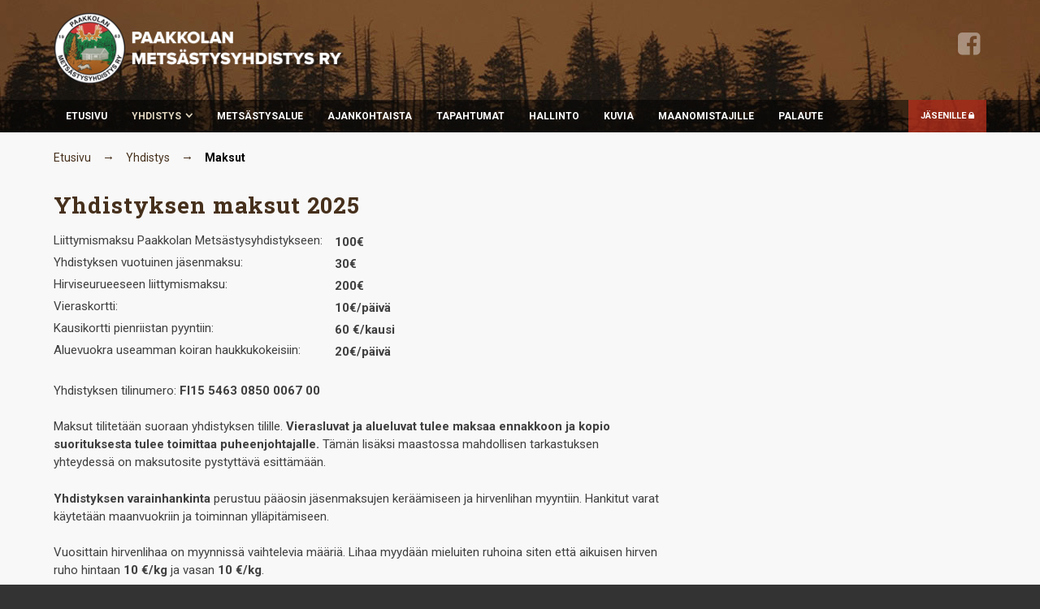

--- FILE ---
content_type: text/html; charset=UTF-8
request_url: https://www.paakkolanmetsastysyhdistys.net/wp-admin/admin-ajax.php
body_size: -143
content:
34672.6842ccff7805a9cfeb7253f6c71ca0c0

--- FILE ---
content_type: text/css
request_url: https://www.paakkolanmetsastysyhdistys.net/wp-content/themes/pmy2016/style.css?ver=6.9
body_size: 39890
content:
/*
Theme Name: PMY2016
Author: MJu
Version: 1.0
*/

@import url(https://fonts.googleapis.com/css?family=Roboto:400,700,800);
@import url(https://fonts.googleapis.com/css?family=Roboto+Slab:400,700,800);

@font-face {
  font-family: 'fontello';
  src: url('_css/font/fontello.eot?46801033');
  src: url('_css/font/fontello.eot?46801033#iefix') format('embedded-opentype'),
       url('_css/font/fontello.woff?46801033') format('woff'),
       url('_css/font/fontello.ttf?46801033') format('truetype'),
       url('_css/font/fontello.svg?46801033#fontello') format('svg');
  font-weight: normal;
  font-style: normal;
}

body{
	
   background:#000;
   font-family: 'Roboto', sans-serif;   
   font-size: 15px;
 	background-image:url("_img/main-bg2.jpg");
 	background-repeat:no-repeat;
 	background-position:center -35px;


}


a, a:visited, a:focus{
    color: #46301c;
	text-decoration:none;
			transition:color ease 0.3s;

}


a:hover{
    color: #6f4c2c;
	text-decoration:none;


}


.site-header{

    margin: 0px auto;
    max-width: 100%;
    position: relative;
   /* background:#a6693c; */


}

.head-wrapper{

    margin: 0px auto;
    max-width: 1200px;
    padding: 0px 2%;
    position: relative;



}





.site-branding{

	display:block;
	max-width:355px;
  padding: 15px 0;
float:left;
}

h1.site-title{

	display:block;
	margin:0;
	

}


#top-wrapper{

 	display: block;
 	float:right;
	text-align:right;
	padding: 37px 0 0;

}

#top-wrapper a{
	
    display: block;
    font-size: 0.85em;
    line-height: 1.2em;
    margin: 0;
    padding: 0;
    text-decoration: none;

}

#link-buttons{
   display: block;
   float: right;
   width:auto;
   overflow:hidden;
}

a.top-btn{
	background-color:  rgba(207, 52, 32, 0.65); 
    color: #ffffff;
    display: inline-block;
    font-size: 11px;
    font-weight: 600;
    padding: 11px 15px;
    text-decoration: none;
    line-height: 18px;
    transition:background ease 0.4s;
}

a.top-btn:hover{
	background-color:  rgba(207, 52, 32, 0.8); 
}




#main-banner{
 	background-repeat:no-repeat;
 	background-position:center;
 	width:100%;
 	display:block;
 	 margin: 0;

}


#main-banner h1{
	font-size: 28px;
	color:#e1d7c0;
	margin: 0.67em 0;
	font-weight:600;
	letter-spacing: 0.03em;
	line-height: 1em;
	margin: 0 0 0.6em;
}

#main-banner h2{
	color:#e1d7c0;
    font-size: 24px;
    font-weight: 500;
    letter-spacing: 0.03em;
    line-height: 0.8em;
    margin: 0 0 0.5em;
}

#main-banner p{
  margin-bottom: 1em;
  line-height: 1.7em;
  color:#fff;
}
#main-banner a{
		color:#e1d7c0;
		transition:opacity ease 0.5s;
}

#main-banner a:hover{
		opacity:0.7;
}


#main-slider{
	margin: 0px auto;
    max-width: 1200px;
    max-height:380px;
    padding: 0 2%;
    position: relative;
    overflow: hidden;
	

}


.hentry {
   margin: 0!important;
}
.site-content{

   margin: 0 auto; 
   /*max-width: 1140px; */
    padding: 0% ;

}



.site-main{
   background:#f8f8f8;
    padding: 0 0 50px;

}


.content-wrapper{

   margin: 0 auto;
 /*  max-width: 1140px;
    padding: 0 ; */
    max-width: 1200px;
    padding: 0 2%;
    position:relative;


}

#home-content{
	padding:0;
}

.wide-wrapper{
   
   background-position:center;
   background-attachment:cover;
   background-repeat:no-repeat;
   margin: 50px auto;
   width: 100%;
   padding: 0 ;
   min-height:400px;
   position:relative;

   

}

.wide-content{
    background:#fe9500;
	width:50%;
	height:100%;
	min-height:400px;
    position:absolute;
    top:0;
    bottom:0;
    left:0;
    text-align:left;
    padding:40px;

}

.column{

	display:inline-block;
    width:46.5%;
    text-align:left;
    vertical-align: top;
    margin:0 3% 0 0;
}
.column:last-child {

 padding:0;
 margin:0;

}


.box-wrapper{

   margin: 0 auto;
  /* max-width: 1140px;
    padding: 0 ; */
    max-width: 1200px;
    padding: 0 2%;
    position:relative;
    display:block;


}
.main-box{

	/*display:inline-block;
	width:30%;
	min-height:300px;
	background:#ededed;
	margin: 0 1%;
	position:relative;
 */
 display:block;
/* float:left;
	width: 31.3333%; */
	min-height:300px;
	background:#ededed;
	margin: 0;
	position:relative;
	overflow:hidden;


}


.box-wrapper .span_1_of_3{

background:#ededed;
position:relative;
padding-bottom:50px;
}
.box-title{
	
	display:block;
	position:relative;
	padding: 4% 4% 3%;
}

.box-image{
	 display: block;
    height: auto;
    margin: 0 auto;
    overflow: hidden;
    position: relative;
    width: 100%;
}
.box-image img{
	display:block;
	position:relative;
	margin: 0;
    padding: 0;
    margin: 0 auto;
	
}

.box-text{
	
	display: block;
    line-height: normal;
    padding: 0 35px;
    position: relative;
	display:block;
	margin:0 0 40px 0;
	position:relative;
}

.box-btm{
	display:block;
	position:relative;
}

a.box-btn{

	display:block;
	width:96%;
	background:#fe9500;
	margin: 0 2% 1%;
	position:absolute;
	bottom:1%;
	color:#ffffff;
	text-decoration:none;
    font-weight:600;
	height:35px;
	line-height: 35px;


}

a.box-btn:hover{

	background:#f9b233;
	text-decoration:none;
}

a.link-btn{

	background: #fe9500;
    color: #ffffff;
    display: inline-block;
    font-weight: 600;
    padding: 6px 15px;
    position: relative;
    text-decoration: none;


}
a.link-btn:hover{

	background: #f9b233;
}


.wide-content a.link-btn{

	background: #ffffff;
    color: #000000;
    display: inline-block;
    font-weight: 600;
    padding: 6px 15px;
    position: relative;
    text-decoration: none;

}


.wide-content a.link-btn:hover{

	background: #ebebeb;
}




h2.pykala{
	background: #ebebeb ;
    font-size: 1.3em;
    font-weight: 600;
    margin: 0 0 13px;
    padding: 5px;
    text-align: center;

}




a.read-more{
	display:inline-block;
	font-weight:700;
	color: #46301c;
	text-decoration:none;
	margin: 0  0 20px 0;
	position:relative;



}


a.read-more:hover{
	text-decoration:none;
	color:#6f4c2c;

}
#news-slider{
	 padding: 0 0 30px;
}



.news-content p{margin-bottom:0;}


.news-sep{
  width:25%;
  margin:0 auto;
}

.main-news:last-child .news-sep{
  display:none;
  

}


/*** TABLE ***/

table#taxes{
	width:auto;
}
table#td{
	
}
td.taxtitle{
	padding: 0 15px 5px 0;
}

/***************************/
/***** EVENTS & CALENDAR ****/
/***************************/
.box-event-wrap {


}

.box-event-wrap .box-post-date{

  font-weight:600;
  font-size:0.9rem;

}

.box-content .events-table th{
display:none;

}


.content-column p{
   margin:0 0 1em;
}
/***** Events ****/

#upcoming-events-wrapper{
position:relative;

}

#upcoming-event {
   padding:5px 15px;
   margin:0 0 2px 0;
   position:relative;
   background:#f1f1f1;
     border: 1px solid #e5e5e5;
    border-radius: 0px;
   
}
#upcoming-event:hover {
   background:#f8f8f8;
}


.upcoming-date {
  font-weight:700;
  display:inline-block;
   margin: 0 10px 0 0;

}
.upcoming-title{
  font-weight:700;
  display:inline-block;
}

#upcoming-event a{
   font-weight: 700;
   display:block;
   position:relative;
   
}

#upcoming-event a:after{
   padding: 0 0 0 10px;
   display:inline-block:
   position:absolute;
   font-family: FontAwesome;
   right: 10px;
   top: 1px;
   content: "\f105";


}
/****FORECAST *******

div.wp-forecast {
    float: left;
    padding: 0 20px 20px;
}

.wp_forecast_widget .widget-title h3 {
    font-size: 14px;
    text-align: center;
}

div.wp-forecast-curr-block {
    float: left;
    padding: 0;
    width: 100%;
}
div.wp-forecast-curr {
    border-bottom: 1px solid #e3e3e3;
    float: left;
    font-size: 11px;
    margin-left: auto;
    margin-right: auto;
    padding: 3px;
    text-align: center;
    width: 100%;
}
img.wp-forecast-curr-left {
    height: 40px;
    padding: 0;
    width: 64px;
}
div.wp-forecast-curr-right {
    float: left;
    font-size: 11px;
    font-variant: normal;
    font-weight: 600;
    padding: 0;
    text-align: center;
    text-transform: uppercase;
    width: 100%;
}
div.wp-forecast-curr-details {
    float: left;
    font-size: 11px;
    padding: 6px;
    text-align: center;
    width: 100%;
}
div.wp-forecast-curr-head {
    display: none;
    font-size: 11px;
    margin-left: auto;
    margin-right: auto;
    padding: 3px;
    text-align: left;
}
div.wp-forecast-curr-left {
    float: none;
    margin: 0 auto;
    padding: 3px;
}
div.wp-forecast-fc-oneday {
    float: left;
    font-weight: 700;
    padding: 0;
    text-align: center;
    width: 20%;
}
div.wp-forecast-fc-left div {
    display: none;
}
div.wp-forecast-fc-right {
    float: none;
    font-size: 11px;
    padding: 3px;
    text-align: center;
    width: auto;
}
div.wp-forecast-fc-head {
    font-size: 11px;
    margin-left: auto;
    margin-right: auto;
    padding: 3px;
    text-align: center;
}
div.wp-forecast-fc-block {
    float: left;
    padding: 0;
}

*/
div.wp-forecast-fc {
    float: left;
    font-size: 11px;
    margin-left: auto;
    margin-right: auto;
    padding: 2px;
    text-align: left;
    width: 100%;
}

div.wp-forecast-curr {
    float: left;
    font-size: 11px;
    margin-bottom: 10px;
    margin-left: auto;
    margin-right: auto;
    padding: 0;
    text-align: center;
    width:100%;
}

div.wp-forecast-curr-block {
    float: left;
    padding: 0;
    width: 48%;
     padding: 7px 0 0;
}
div.wp-forecast-curr-details {
    float: left;
    font-size: 12px;
    padding: 6px;
    text-align: left;
    font-weight:600;
}

div.wp-forecast {
    float: left;
     margin: 15px 0 25px;
    padding: 0 0 20px;
    border-bottom:1px solid #ccc;
}
div.wp-forecast-fc-right {
    float: none;
    font-size: 11px;
    padding: 3px;
    text-align: center;
    width: auto;
    font-weight:600;
}

div.wp-forecast-fc-head {
    font-size: 11px;
    margin-left: auto;
    margin-right: auto;
    padding: 3px;
    text-align: center;
 font-weight: 600;
}
div.wp-forecast-fc-block {
    float: left;
    padding: 0;
    text-align: center;
    width: 100%;
}
div.wp-forecast-curr-head {
    display: none;
    font-size: 11px;
    margin-left: auto;
    margin-right: auto;
    padding: 3px;
    text-align: left;
}
div.wp-forecast-fc-oneday {
    float: left;
    padding: 0;
    width: 20%;
    background: #ebebeb
}

div.wp-forecast-fc-left {
    float: left;
    font-size: 11px;
    padding: 3px;
    text-align: center;
    width: 100%;
}
img.wp-forecast-curr-left {
    height: 40px;
    padding: 0;
    width: 64px;
}
div.wp-forecast-fc-left div {
    display: none;
}
/*** Calendar *****/
div.em-calendar-wrapper {
    padding: 0 ;
      margin: 20px 0 0;
}

.em-calendar-wrapper {
    float: right;
    position: relative;
    width:100%!important;
}


table.em-calendar thead {
background: #d7caab;
    color: #46301c;
    font-size: 100%;
    font-weight: bold;
}

table.em-calendar thead td{
  
  border:0;

}

table.em-calendar td {
    padding: 8px 0;
    text-align: center;
    text-transform: capitalize;
     border: 1px solid #e5e5e5
}
table.em-calendar{
	border: 2px solid #e5e5e5;

}

table.em-calendar td.eventful a, table.em-calendar td.eventful-today a {
    
    color: #ffffff;
    font-weight: 700;
    height: 100%;
    width: 100%;;
}
table.em-calendar td.eventful {
    padding: 8px 0;
    background: #46301c;
}

.em-calnav {
    font-weight: 700;

}



#single-event-title{
font-family: 'Roboto Slab', serif;	
    font-weight: 600;
    line-height: 1em;
    word-wrap: break-word;
    color:#46301C;
     letter-spacing: 0.02em;
    font-size: 1.8em;
     margin-bottom: 0.4em;
    margin-top: 0.5em;

}

#single-event-date{

      font-size: 16px;
    font-weight: 600;
     margin: 0 0 15px;
     padding: 0 0 10px;
     border-bottom: 1px solid #dddddd;
     


}



.wpcf7-form input[type="text"].wpcf7-captchar{

  margin-top:16px;
  border-radius:0 4px 4px 0;
    border-top: 1px solid #dddddd;
        border-right: 1px solid #dddddd;
     border-bottom: 1px solid #dddddd;
     border-left: 0!important;
    width:145px;

}

#pmy-captcha{
     background:#eeeeee;
    border: 1px solid #dddddd;
      border-radius:4px 0px 0px 4px;
    margin: 7px 0;
    padding: 3px 14px 3px 5px;

}



/**************************************************
*********** MAIN MENU *****************************
**************************************************/
.menu-wrapper {
    background: rgba(0, 0, 0, 0.5) none repeat scroll 0 0;
    display: table;
    height: 40px;
    margin: 0 auto;
    width: 100%;
}
.main-navigation {
    clear: both;
    display: block;

    padding: 0;
}
.main-navigation ul {
    display: block;
    list-style: none;
    margin: 0;
    padding-left: 0;
}
.main-navigation li {
    float: left;
    padding: 0;
    position: relative;
    
}

.main-navigation a {
  	display: block;
	text-decoration: none;
	color:#fff;
	font-size: 12px;
	font-weight:600;
	background:transparent;
	line-height:20px;
	text-transform:uppercase;
	padding:10px 15px;
	transition:color ease 0.3s;
}
.main-navigation ul ul {
    background: #e1d7c0;
    box-shadow: 0 3px 3px rgba(0, 0, 0, 0.2);
    float: left;
    left: -999em;
    padding: 8px 0px 10px;
    position: absolute;
    top: 40px;
    width: 200px;
    z-index: 99999;
}

.main-navigation ul ul a {
    font-size: 0.8em;
    font-weight: 600;
    padding: 6px 15px;
    color:#46301c;
  	transition:background-color ease 0.3s;
}
.main-navigation ul ul li {
    margin: 0 0 4px;
    padding: 0;
    width: 100%;
}
.main-navigation ul ul li:last-child {
    padding: 0;
}
.main-navigation li > a {
    color: #fff;
}
.main-navigation li:hover > a, .main-navigation li.focus > a {
   color: #e1d7c0;
   background:rgba(0, 0, 0, 0.7);
}
.main-navigation ul ul *:hover > a, .main-navigation ul ul .focus > a {
}
.main-navigation ul ul a:hover, .main-navigation ul ul a.focus {
    background-color:#aea694;
     color:#46301c;
}
.main-navigation ul li:hover > ul, .main-navigation ul li.focus > ul {
    left: auto;
}
.main-navigation ul ul li:hover > ul, .main-navigation ul ul li.focus > ul {
    left: 100%;
}
.main-navigation .current_page_item > a, .main-navigation .current-menu-item > a, .main-navigation .current_page_ancestor > a, .main-navigation .current-menu-ancestor > a {
    color: #e1d7c0;
}
.main-navigation ul ul .current_page_item > a{
	color:#fff;
}
.main-navigation ul ul li.current_page_item {
  background-color:#aea694;
}

.main-navigation li.menu-item-has-children > a:after{

font-family: FontAwesome;
    content: "\f107";
	font-size:14px;
	width: auto;
   margin-left: 0.4em;
    margin-right: 0;
    line-height:normal;
}



/*************** EOF MAIN MENU *******************/

/**************************************************
*********** MEMBERS MENU *****************************
**************************************************/

ul#members-menu {
    display: block;
    list-style: none;
    margin: 0;
    padding-left: 0;

}
ul#members-menu  li {
    display:block;
    padding: 0;
    position: relative;
        background:#e1d7c0;
        margin:0 0 1px;
    
}

ul#members-menu  a {
  	display: block;
	text-decoration: none;
	font-size: 12px;
	font-weight:600;
	background:transparent;
	line-height:20px;
	text-transform:uppercase;
	padding:10px 15px;
	transition:color ease 0.3s;
}

ul#members-menu  li > a {
    color: #46301c;
}
ul#members-menu li:hover > a, ul#members-menu  li.focus > a {
   color: #000;
   background:rgba(70, 48, 28, 0.4);
}

ul#members-menu  .current_page_item > a, ul#members-menu  .current-menu-item > a, ul#members-menu  .current_page_ancestor > a, ul#members-menu  .current-menu-ancestor > a {
    color: #000;
    font-weight:600;
}


/*************** EOF MEMBERS MENU *******************/






/**** FOOTER *****/

.site-footer{
background-color:#e1d7c0;
    margin: 0;
    width:100%;
    padding: 30px 2% 65px;
    position: relative;
    color:#ffffff;
    font-size:13px;
  	background-image:url("_img/footer-bg.png");  
  	background-repeat:repeat-x;
   	background-position:bottom;
   	font-family: 'Roboto Slab', serif;	
}


.site-footer h2{
    color: #666666;
    font-size: 18px;
    font-weight: 500;
    letter-spacing: 0.03em;
    line-height: 0.8em;
    margin: 0 0 1em;


}

.site-info{

    margin: 10px auto 40px;
  /*  max-width: 1140px;
    padding: 10px 1%;   */
    max-width: 1200px;
    padding: 15px 2%;
     position: relative;
    background:#666666;
    color:#ffffff;
    font-size:13px;
  
}

.copy{
	color:#46301c;
	font-size:11px;
	font-family: 'Roboto', sans-serif; 
	
}
.footer-col{

	position:relative;
	display:inline-block;
	margin-right:6%;
	vertical-align:top;

}

.footer-col:last-child{
	margin-right:0;
	float:right;
	margin-top: 20px;
}

.news-entry{
	border-bottom:1px solid #ccc;
}

.news-entry:last-child{
	border-bottom:0;
}


/***fontello **/
[class^="icon-"]:before, [class*=" icon-"]:before {
  font-family: "fontello";
  font-style: normal;
  font-weight: normal;
  speak: none;
 
  display: inline-block;
  text-decoration: none;
  width: 1em;
  margin-right: .2em;
  text-align: center;
  /* opacity: .8; */
 
  /* For safety - reset parent styles, that can break glyph codes*/
  font-variant: normal;
  text-transform: none;
 
  /* fix buttons height, for twitter bootstrap */
  line-height: 1em;
 
  /* Animation center compensation - margins should be symmetric */
  /* remove if not needed */
  margin-left: .2em;
 
  /* you can be more comfortable with increased icons size */
  /* font-size: 120%; */
 
  /* Font smoothing. That was taken from TWBS */
  -webkit-font-smoothing: antialiased;
  -moz-osx-font-smoothing: grayscale;
 
  /* Uncomment for 3D effect */
  /* text-shadow: 1px 1px 1px rgba(127, 127, 127, 0.3); */
}
 
.icon-down-open-mini:before { content: '\e800'; } /* '' */
.icon-left-open-mini:before { content: '\e801'; } /* '' */
.icon-right-open-mini:before { content: '\e802';} /* '' */
.icon-up-open-mini:before { content: '\e803'; } /* '' */
.icon-down-open-big:before { content: '\e804'; } /* '' */
.icon-left-open-big:before { content: '\e805'; font-size:12px;margin-right:0; } /* '' */
.icon-right-open-big:before { content: '\e806';font-size:12px;color:#aaa; margin-left:0; } /* '' */
.icon-up-open-big:before { content: '\e807'; } /* '' */
.icon-search:before { content: '\e80b'; } /* '' */


.icon-facebook-squared-1:before { 
	content: '\e808';
	font-size:32px;
	width: auto;
    margin-right: .25em;
    margin-left:0;
    line-height:normal;

 } 
 #top-wrapper a{
    color:#fff;
    opacity:0.4;
    transition:opacity ease 0.5s; 
 
 }

 #top-wrapper a:hover{ 
	opacity:0.7;
 } 


/*** footer icons ***/

.site-footer .icon-facebook-squared-1:before { 
	content: '\e808';
	font-size:32px;
	width: auto;
    margin-right: .25em;
    margin-left:0;
    line-height:normal;
	
 } 
 





/********************/


.icon-next:before{ 
  font-family: "fontello";
  font-style: normal;
  font-weight: 800;
	content: '\e806';
	font-size:12px;
	color:#fff; 
	margin-left:0;
}

 .icon-prev:before{ 
  font-family: "fontello";
  font-style: normal;
  font-weight: 800;
	content: '\e805'; ;
	font-size:12px;
	color:#fff; 
	margin-left:0;
}



/*** BREADCRUMB ***/

ul#crumbs {
    color: #46301c;
    display: block;
    list-style: outside none none;
    margin: 0 0 20px;
    max-width: 1300px;
    padding: 20px 0 0;
    position: relative;
    text-align: left;
}
ul#crumbs li {
    display: inline-block;
    font-size: 14px;
    list-style: outside none none;
    margin: 0 10px;
}
ul#crumbs li:first-child {
    margin: 0 10px 0 0;
}
ul#crumbs li a {
    text-decoration: none;
}
ul#crumbs li.current {
    color: #000;
    font-weight:600;
}


.banner-img {
    background-position: 50% center;
    background-repeat: no-repeat;
    background-size: cover;
    bottom: 0;
    position: absolute;
    top: 0;
}
.banner-img.imgleft {
    left: 0;
    right: 50%;
}
.banner-img.imgright {
    left: 50%;
    right: 0;
}


/**** FULL WIDTH ****/
.fullwidth{
  margin: 0 auto;
    text-align: center;
    width: 100%;
    padding:30px 0 30px;

}

#memberlogin, #lost-pw{
	width:300px;
	margin:0 auto;

}
#memberlogin input[type="text"],
#memberlogin input[type="email"],
#memberlogin input[type="password"],
#memberlogin textarea,
#lost-pw input[type="text"],
#lost-pw input[type="email"],
#lost-pw input[type="password"],
#lost-pw textarea {
	color: #666;
	border: 1px solid #ccc;
	border-radius: 3px;
	display:block;
	width:100%;
	margin:0 auto;
	 padding: 3px 10px;
}

#memberlogin label,
#lost-pw label {
	font-weight:600;

}

#memberlogin input[type="submit"],
#lost-pw input[type="submit"],
.wpcf7-form input[type="submit"] {
    background-color: #46301c;
    border-image: none;
    border-radius: 0;
    border-style: solid;
    border-width: 0;
    box-shadow: none;
    color: rgba(255, 255, 255, 1);
    font-family: "Roboto Slab",serif;
    font-size: 0.75rem;
    font-weight: 600;
    letter-spacing: 0.04em;
    line-height: 1;
    padding: 0.9em 1.7em;
    text-shadow: none;
    transition: background-color 0.3s ease 0s;
     text-transform: uppercase;
}

#memberlogin input[type="submit"]:hover,
#lost-pw input[type="submit"]:hover,
.wpcf7-form input[type="submit"]:hover{
	background-color: #75502f;

}


a.lostpw-link {
    border: 2px solid;
    border-radius: 3px;
    display: block;
    font-size: 0.9em;
    font-weight: 600;
    padding: 5px 10px;
    width:160px;
    margin:0 auto;
}
a.lostpw-link:hover {
	background:#fff;
}

.error_login{
	 background: #ebebeb;
    font-weight: 600;
    margin: 0 auto 20px;
    padding: 5px 0;
    width: 300px;

}
.message{
	 background: #ebebeb;
    font-weight: 600;
    margin: 0 auto 20px;
    padding: 5px 0;
    width: 300px;
    color:#a31414;

}

p.success, p.reset-error{
	margin:0;
	padding:0;
}


/**** COLUMNS ***/

/*  SECTIONS  */
.section {
	clear: both;
	padding: 0px;
	margin: 0px;

}

/*  COLUMN SETUP  */
.col {
	display: block;
	float:left;
	margin: 1% 0 1% 4.6%;
}
.col:first-child { margin-left: 0; }

/*  GROUPING  */
.group:before,
.group:after { content:""; display:table; }
.group:after { clear:both;}
.group { zoom:1; /* For IE 6/7 */ }

/*  GRID OF TWO  */
.span_2_of_2 {
	width: 100%;
}
.span_1_of_2 {
	width: 47.7%;
}


/*  GRID OF THREE  */
.span_3_of_3 { width: 100%; }
.span_2_of_3 { width: 65.13%; }
.span_1_of_3 { width: 30.26%; }


/*  GRID OF FOUR  */
.span_4_of_4 {width: 100%;}
.span_3_of_4 {width: 73.85%;}
.span_2_of_4 {width: 47.7%;}
.span_1_of_4 {width: 21.55%;}





/*  GO FULL WIDTH AT LESS THAN 480 PIXELS */

@media only screen and (max-width: 480px) {
   .col { 
		margin: 1% 0 1% 0%;
	}

	.span_2_of_2, .span_1_of_2 { width: 100%; }
	.span_3_of_3, .span_2_of_3, .span_1_of_3 { width: 100%; }
	.span_1_of_4, .span_2_of_4, .span_3_of_4, .span_4_of_4 { width: 100%; }
	
	
	.content-wrapper{
    padding: 0 3% ;


}
}

/*
 * jQuery FlexSlider v2.5.0
 * http://www.woothemes.com/flexslider/
 *
 * Copyright 2012 WooThemes
 * Free to use under the GPLv2 and later license.
 * http://www.gnu.org/licenses/gpl-2.0.html
 *
 * Contributing author: Tyler Smith (@mbmufffin)
 * 
 */
/* ====================================================================================================================
 * FONT-FACE
 * ====================================================================================================================*/
@font-face {
  font-family: 'flexslider-icon';
  src: url('fonts/flexslider-icon.eot');
  src: url('fonts/flexslider-icon.eot?#iefix') format('embedded-opentype'), url('fonts/flexslider-icon.woff') format('woff'), url('fonts/flexslider-icon.ttf') format('truetype'), url('fonts/flexslider-icon.svg#flexslider-icon') format('svg');
  font-weight: normal;
  font-style: normal;
}
/* ====================================================================================================================
 * RESETS
 * ====================================================================================================================*/
.flex-container a:hover,
.flex-slider a:hover,
.flex-container a:focus,
.flex-slider a:focus {
  outline: none;
}
.slides,
.slides > li,
.flex-control-nav,
.flex-direction-nav {
  margin: 0;
  padding: 0;
  list-style: none;
}
.flex-pauseplay span {
  text-transform: capitalize;
}
/* ====================================================================================================================
 * BASE STYLES
 * ====================================================================================================================*/
.flexslider {
  margin: 0;
  padding: 0;
}
.flexslider .slides > li {
  display: none;
  -webkit-backface-visibility: hidden;
}
.flexslider .slides img {
 /* width: 100%; */
width:50%;
  display: block;
}
.flexslider .slides:after {
  content: "\0020";
  display: block;
  clear: both;
  visibility: hidden;
  line-height: 0;
  height: 0;
}
html[xmlns] .flexslider .slides {
  display: block;
}
* html .flexslider .slides {
  height: 1%;
}
.no-js .flexslider .slides > li:first-child {
  display: block;
}
/* ====================================================================================================================
 * DEFAULT THEME
 * ====================================================================================================================*/
.flexslider {
/*margin: 0 0 60px;
  background: #ffffff;
  border: 4px solid #ffffff;
  position: relative;
  zoom: 1;
  -webkit-border-radius: 4px;
  -moz-border-radius: 4px;
  border-radius: 4px;
  -webkit-box-shadow: '' 0 1px 4px rgba(0, 0, 0, 0.2);
  -moz-box-shadow: '' 0 1px 4px rgba(0, 0, 0, 0.2);
  -o-box-shadow: '' 0 1px 4px rgba(0, 0, 0, 0.2);
  box-shadow: '' 0 1px 4px rgba(0, 0, 0, 0.2);*/
  
  margin: 0px;
  background: none;
  position: relative;
  zoom: 1;
  
}
.flexslider .slides {
  zoom: 1;
}
.flexslider .slides img {
  height: auto;
}
.flex-viewport {
  max-height: 2000px;
  -webkit-transition: all 1s ease;
  -moz-transition: all 1s ease;
  -ms-transition: all 1s ease;
  -o-transition: all 1s ease;
  transition: all 1s ease;
}
.loading .flex-viewport {
  max-height: 300px;
}
.carousel li {
  margin-right: 5px;
}
.flex-direction-nav {
  *height: 0;
}
.flex-direction-nav a {
  text-decoration: none;
  display: block;
  width: 40px;
  height: 40px;
  margin: -20px 0 0;
  position: absolute;
  top: 50%;
  z-index: 10;
  overflow: hidden;
  opacity: 0;
  cursor: pointer;
  color: rgba(0, 0, 0, 0.8);
  text-shadow: 1px 1px 0 rgba(255, 255, 255, 0.3);
  -webkit-transition: all 0.3s ease-in-out;
  -moz-transition: all 0.3s ease-in-out;
  -ms-transition: all 0.3s ease-in-out;
  -o-transition: all 0.3s ease-in-out;
  transition: all 0.3s ease-in-out;
}
.flex-direction-nav a:before {
  font-family: "flexslider-icon";
  font-size: 40px;
  display: inline-block;
  content: '\f001';
  color: rgba(0, 0, 0, 0.8);
  text-shadow: 1px 1px 0 rgba(255, 255, 255, 0.3);
}
.flex-direction-nav a.flex-next:before {
  content: '\f002';
}
.flex-direction-nav .flex-prev {
  left: -50px;
}
.flex-direction-nav .flex-next {
  right: -50px;
  text-align: right;
}
.flexslider:hover .flex-direction-nav .flex-prev {
  opacity: 0.7;
  left: 10px;
}
.flexslider:hover .flex-direction-nav .flex-prev:hover {
  opacity: 1;
}
.flexslider:hover .flex-direction-nav .flex-next {
  opacity: 0.7;
  right: 10px;
}
.flexslider:hover .flex-direction-nav .flex-next:hover {
  opacity: 1;
}
.flex-direction-nav .flex-disabled {
  opacity: 0!important;
  filter: alpha(opacity=0);
  cursor: default;
}
.flex-pauseplay a {
  display: block;
  width: 20px;
  height: 20px;
  position: absolute;
  bottom: 5px;
  left: 10px;
  opacity: 0.8;
  z-index: 10;
  overflow: hidden;
  cursor: pointer;
  color: #000;
}
.flex-pauseplay a:before {
  font-family: "flexslider-icon";
  font-size: 20px;
  display: inline-block;
  content: '\f004';
}
.flex-pauseplay a:hover {
  opacity: 1;
}
.flex-pauseplay a.flex-play:before {
  content: '\f003';
}
.flex-control-nav {
    bottom: 2%;
    position: absolute;
    text-align: center;
    width: 100%;
    z-index: 9000;
}

#news-slider .flex-control-nav {
    bottom: 0%;
    position: absolute;
    text-align: center;
    width: 100%;
    z-index: 9000;
}


.flex-control-nav li {
  margin: 0 6px;
  display: inline-block;
  zoom: 1;
  *display: inline;
}
.flex-control-paging li a {
 /* width: 11px;
  height: 11px;
  display: block;
  background: #666;
  background: rgba(0, 0, 0, 0.5);
  cursor: pointer;
  text-indent: -9999px;
  -webkit-box-shadow: inset 0 0 3px rgba(0, 0, 0, 0.3);
  -moz-box-shadow: inset 0 0 3px rgba(0, 0, 0, 0.3);
  -o-box-shadow: inset 0 0 3px rgba(0, 0, 0, 0.3);
  box-shadow: inset 0 0 3px rgba(0, 0, 0, 0.3);
  -webkit-border-radius: 20px;
  -moz-border-radius: 20px;
  border-radius: 20px;*/
  background: rgba(225, 215, 192, 1) none repeat scroll 0 0;
    border: 2px solid #fff;
    border-radius: 20px;
      -webkit-border-radius: 20px;
  -moz-border-radius: 20px;
    box-shadow: none;
    cursor: pointer;
    display: block;
    height: 20px;
    text-indent: -9999px;
    width: 20px
}
.flex-control-paging li a:hover {
  background: #333;
  background: rgba(0, 0, 0, 0.7);
}
.flex-control-paging li a.flex-active {
  /* background: #000;
  background: rgba(0, 0, 0, 0.9);
  cursor: default; */
  
    background: rgba(255, 255, 255, 1);
    box-shadow: 0 0 0 5px rgba(0, 0, 0, 1) inset;
    cursor: default;
}
.flex-control-thumbs {
  margin: 5px 0 0;
  position: static;
  overflow: hidden;
}
.flex-control-thumbs li {
  width: 25%;
  float: left;
  margin: 0;
}
.flex-control-thumbs img {
  width: 100%;
  height: auto;
  display: block;
  opacity: .7;
  cursor: pointer;
  -webkit-transition: all 1s ease;
  -moz-transition: all 1s ease;
  -ms-transition: all 1s ease;
  -o-transition: all 1s ease;
  transition: all 1s ease;
}
.flex-control-thumbs img:hover {
  opacity: 1;
}
.flex-control-thumbs .flex-active {
  opacity: 1;
  cursor: default;
}

.flex-caption {
	/*background: rgba(0,0,0,.5);
    color: #fff;
    font-size: 14px;
    line-height: 18px;
    padding: 2%;
    position: absolute;
    
    text-shadow: 0 -1px 0 rgba(0, 0, 0, 0.3);
    top: 15%;
    width: 45%*/
   
   
   
   /* background: rgba(0,0,0,.5);*/
    bottom: 0;
    color: #fff;
    font-size: 14px;
    line-height: 18px;
    padding: 3% 2%;
    position: absolute;
    top: 0;
    right:0!important;
    width: 50%;
}


.flex-caption.cap-left{
left: 8%;

}
.flex-caption.cap-middle{
 left: 0;
    margin-left: auto;
    margin-right: auto;
    right: 0;
    text-align:center;

}
.flex-caption.cap-right{
right: 8%;

}

.flex-caption h1{
	font-size: 28px;
	color:#e1d7c0;
	margin: 0.67em 0;
	font-weight:600;
	letter-spacing: 0.03em;
	line-height: 1em;
	margin: 0 0 0.6em;
}

.flex-caption h2{
	color:#e1d7c0;
    font-size: 24px;
    font-weight: 500;
    letter-spacing: 0.03em;
    line-height: 0.8em;
    margin: 0 0 0.5em;
}

.flex-caption p{
  margin-bottom: 1em;
  line-height: 1.7em;
}
.flex-caption a{
		color:#e1d7c0;
		transition:opacity ease 0.5s;
}

.flex-caption a:hover{
		opacity:0.7;
}

/* ====================================================================================================================
 * EVENTS
 * ====================================================================================================================*/

.box-event-wrap {
    border-bottom: 1px solid #dcdcdc;
    margin: 0;
    padding: 8px 0 11px;
    font-weight:600;
}
.box-event-wrap:last-child {
    border-bottom: 0 none;
}

/* ====================================================================================================================
 * FEEDS
 * ====================================================================================================================*/

ul.rss-aggregator{

	list-style:none;
	margin:20px 0;
	padding:0;

}

ul.rss-aggregator li{

	list-style:none;
	padding:0;
	margin: 0 0 15px;
	font-size: 12px;
    font-weight: 600;
    line-height: 18px;
}


ul.rss-aggregator a {
    font-size: 14px;
    font-weight: 600;

}

div.wprss-feed-meta > span {
    clear: both;
    font-size: 11px;
}
span.feed-date {
    color: #666;
    font-weight: 700;
}


/* ====================================================================================================================
 * GALLERY
 * ====================================================================================================================*/
#lightgallery{
	clear: both;
    display: block;
    float: left;
    margin: 0 0 30px;
    width: 100%;
} 
 
h2.gallery-title{
	margin:0 0 20px;

}


#gallery-wrapper{
	 display: block;
    margin: 50px 0 30px;
    width: 100%;

}



ul.gridlist{
	display: block;
    list-style: outside none none;
    margin: 0 0 30px;
    padding: 0 0 0px;
    width: 100%;
}


ul.gridlist img{
  display:block;

}
ul.gridlist img:hover{
	cursor:pointer;
}


ul.gridlist li{

 	display:block;
  	float:left;
  	padding: 8px 0px;
  	cursor:pointer;
   	width:13%;
 	margin:0 1% 1% 0;
 	height:120px;
 	position: relative;
 	background-size:cover;
 	background-repeat:no-repeat;
 	background-position: top center;
}



ul.gridlist li div {
    align-items: center;
    background: rgba(0, 0, 0, 0.3) none repeat scroll 0 0;
    bottom: 0px;
    display: flex;
    left: 0;
    opacity: 0;
    position: absolute;
    right: 0%;
    text-align: center;
    top: 0;
}
.icon-search {
    border-radius: 50%;
    color: #ffffff;
    display: block;
    font-size: 2em;
    height: 50px;
    margin: 0 auto;
    padding: 0px;
    text-transform: uppercase;
    width: 50px;
}
ul.gridlist li:hover div {
    opacity: 1;
}


.icon-search {
   
    border-radius: 50%;
    color: #ffffff;
    display: block;
    font-size: 2em;
    height: 50px;
    margin: 0 auto;
    padding: 10px;
    text-transform: uppercase;
    width: 50px;
}

.caption{
  background: #fff;
  bottom: 7%;
    display: block;
    font-size: 0.9em;
    margin-left: 2%;
    margin-right: 6%;
    padding: 5px 15px;
    position: absolute;

}

@media (max-width: 970px)  {
	ul.gridlist li {
		width: 32% !important;
		height:200px!important;
	}


}


@media (max-width: 1200px) and (min-width: 970px) {
    ul.gridlist li {
        width: 32% !important;
        	height:200px!important;
      
        
    }
    
	
	
}

@media (max-width: 800px) {
 	
	
}	




@media (max-width: 480px) {
	ul.gridlist li {
		width: 48% !important;
		margin:1% 1%;
		 	height:130px!important;
	}
	
	
}


/*** FORM ****/

.wpcf7-form > div {

  margin:0 0 13px 0;

}
.wpcf7-form-control-wrap input, select, textarea {
    color: #404040;
    font-size: 1rem;
    line-height: 1.5;
    width: 80%;
    padding: 3px 10px;
    margin: 0 0 10px;
  
}

.wpcf7-form-control-wrap  textarea {
    height:130px;
}



.wpcf7-list-item {
	display: block;
}
span.wpcf7-list-item {
    margin-left: 0;
}


.wpcf7-list-item input[type="checkbox"]{
 	margin:0 5px 0 0;
 	width:auto;

}



 #click-menu {
    
    padding: 1px 6px!important;
    right: 3%!important;
    top: 20px!important;
    }
   
   #click-menu img, #click-menu .threeLines {
    	height: 24px !important;
    	margin: 0 auto !important;
    	width: 25px !important;
	}

/* ====================================================================================================================
 * RESPONSIVE
 * ====================================================================================================================*/
@media screen and (max-width: 1070px) {
    #link-buttons {
    	display: block;
    	float: none;
    	overflow: hidden;
   	 	width: 230px;
   	 	margin:0 auto 20px;
	}


}

@media screen and (max-width: 1024px) {
 
	#top-wrapper {
  		display: none;
	}
	
	.site-header{
	
	 text-align: center;
	
	}
	.site-branding {
		display: block;
		margin: 0 auto;
		max-width: 355px;
		padding: 0 0 10px;
		float:none;
   }
   #link-buttons {
    	display: block;
    	float: none;
    	height: 40px;
    	overflow: hidden;
    	width: 100%;
    	margin: 0 0 20px 0;
	}
	a.top-btn {

    	border-radius: 0;
    	display: block;
    	padding: 12px 25px;
    	text-align: center;
	}
	
	.main-navigation {
    	display: block;
    
	}
	

   
   
   .flex-caption h1 {
  
    font-size: 22px;
    }
  
	
}


@media screen and (max-width: 840px) {


 .flex-caption h1 {
  
    font-size: 20px;
    }
 .flex-caption {
   
   	padding:2%;
   
   }
  
}


@media screen and (max-width: 800px) {

   .main-navigation ul{
   		display:none;
   }
  #top-wrapper{
  	display:none;
  }
  .site-branding {
		display: block;
		margin: 0;
		max-width: 240px;
		padding: 15px 0 10px;
		float:left;
   }
   #link-buttons {
   		margin:5px 0;
   }
   	.subcontent{
		 padding: 130px 0 0;

	}
	.site-header {
    	margin: 0 auto;
     	width: 100%;
    	position: fixed;
    	height:130px;
    	z-index:9990;
     	background-image:url("_img/main-bg2.jpg");
 		background-repeat:no-repeat;
 		background-position:top center;
	}
	#main-banner {
  	  padding: 130px 0 0;
    }

  
}

@media screen and (max-width: 784px) {
.footer-col{
	display:block;
	margin-bottom:20px;
}

.footer-col:last-child{
	float:none;
}
#main-banner {
		/*display:none;*/
	
	}
	.wide-content {
    	background: #fe9500 none repeat scroll 0 0;
    	bottom: 0;
   	 	height: 100%;
   	 	left: 0;
    	min-height: 401px;
    	padding: 20px;
    	position: absolute;
    	text-align: left;
    	top: 0;
    	width: 100%;
	}
  .box-text {
   padding:0 5px;
  
  }
   .banner-img {
    margin: 0 -2%;
    padding-top: 56.25%;
    position: static;
    
}


.section.group.banner .col{
   margin: 1% 0 1% 0%;
}



.section.group.banner .span_1_of_2 {
   width: 100%; 
}


	
}

@media screen and (max-width: 480px) {

	body{
		font-size:13px;
	
	}
	
	#main-banner h1 {
    	font-size: 23px;
    }

}
@media screen and (max-width: 380px) {

 
	
	.site-info {
		text-align:center;
	}
	h1 {
	 font-size:24px;
	}
    
	
}

--- FILE ---
content_type: text/javascript
request_url: https://www.paakkolanmetsastysyhdistys.net/wp-content/themes/pmy2016/js/custom.js?ver=1.0
body_size: 794
content:
jQuery(document).ready(function() {
  jQuery('#banner-slider').flexslider({
    animation: "fade",
    slideshow:true,
    slideshowSpeed: 10000,
    directionNav:false,
  });
  
   jQuery('#news-slider').flexslider({
    animation: "slide",
    slideshow:true,
    slideshowSpeed: 10000,
    directionNav:false,
  });
  
  
   // EQUAL HEIGHT BOXES
   
        jQuery('.box-wrapper').each(function(){  
            var highestBox = 0;
            jQuery('.box-text', this).each(function(){
            
                if(jQuery(this).height() > highestBox) 
                   highestBox = jQuery(this).height(); 
            });  
            jQuery('.box-text',this).height(highestBox);
    	});    
    
     
     
    var apGallery = jQuery('.gallery-images');
   var gallery = apGallery.lightGallery({
	selector: 'li.gallery-item',
	thumbnail:false,
    download:false
});

     
     
     jQuery('.match-height').matchHeight();

}); 
